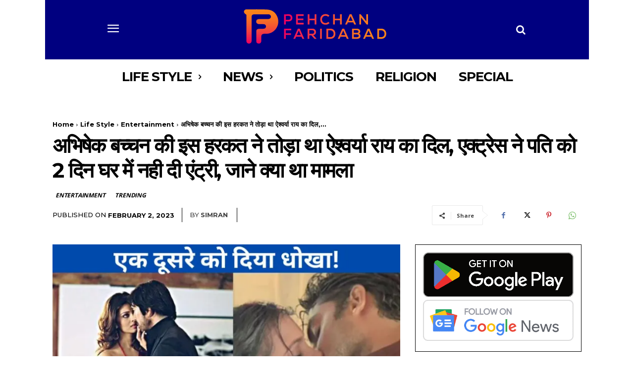

--- FILE ---
content_type: text/html; charset=utf-8
request_url: https://www.google.com/recaptcha/api2/aframe
body_size: 267
content:
<!DOCTYPE HTML><html><head><meta http-equiv="content-type" content="text/html; charset=UTF-8"></head><body><script nonce="CWeKE38JxHB00cu2Svm3gQ">/** Anti-fraud and anti-abuse applications only. See google.com/recaptcha */ try{var clients={'sodar':'https://pagead2.googlesyndication.com/pagead/sodar?'};window.addEventListener("message",function(a){try{if(a.source===window.parent){var b=JSON.parse(a.data);var c=clients[b['id']];if(c){var d=document.createElement('img');d.src=c+b['params']+'&rc='+(localStorage.getItem("rc::a")?sessionStorage.getItem("rc::b"):"");window.document.body.appendChild(d);sessionStorage.setItem("rc::e",parseInt(sessionStorage.getItem("rc::e")||0)+1);localStorage.setItem("rc::h",'1769086082651');}}}catch(b){}});window.parent.postMessage("_grecaptcha_ready", "*");}catch(b){}</script></body></html>